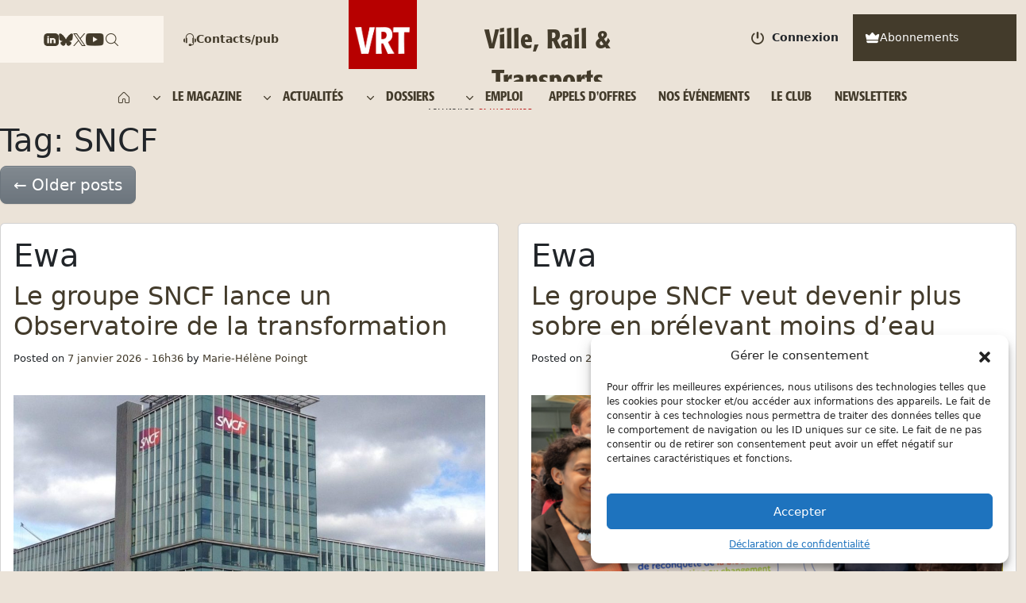

--- FILE ---
content_type: image/svg+xml
request_url: https://www.ville-rail-transports.com/wp-content/themes/ville-rail-transports/assets/icon/youtube-rounded.svg
body_size: 963
content:
<svg width="23" height="16" xmlns="http://www.w3.org/2000/svg" xmlns:xlink="http://www.w3.org/1999/xlink" fill="none">
 <defs>
  <image id="image0_700_1995" width="32" height="32" xlink:href="[data-uri]"/>
  <pattern id="pattern0_700_1995" patternContentUnits="objectBoundingBox" width="1" height="1">
   <use xlink:href="#image0_700_1995" transform="scale(0.03125)" id="svg_1"/>
  </pattern>
 </defs>
 <g>
  <title>Layer 1</title>
  <path fill="url(#pattern0_700_1995)" opacity="undefined" d="m0,0l24,0l0,24l-24,0l0,-24z" id="svg_2"/>
  <path fill="url(#pattern0_700_1995)" opacity="NaN" d="m-3.25452,14.62578" id="svg_3"/>
 </g>
</svg>

--- FILE ---
content_type: application/javascript
request_url: https://www.ville-rail-transports.com/wp-content/themes/ville-rail-transports/assets/js/header.js?v=1768484204
body_size: 4415
content:
// Actualités
const actualitesMenu = document.getElementById('actualitesMenu');
const actualiteSubMenu = document.getElementById('actualiteSubMenu');
const labelActualites = document.getElementById('labelActualites');
const svgOpenMenu = document.getElementById('svgOpenMenuActualites');
const closeOpenMenu = document.getElementById('closeOpenMenuActualites');

// Dossiers
const dossiersMenu = document.getElementById('dossiersMenu');
const dossiersSubMenu = document.getElementById('dossiersSubMenu');
const labelDossiers = document.getElementById('labelDossiers');
const svgOpenMenuDossiers = document.getElementById('svgOpenMenuDossiers');
const closeOpenMenuDossiers = document.getElementById('closeOpenMenuDossiers');

// Le Magazine
const leMagazineMenu = document.getElementById('leMagazineMenu');
const leMagazineSubMenu = document.getElementById('leMagazineSubMenu');
const labelLeMagazine = document.getElementById('labelLeMagazine');
const svgOpenMenuLeMagazine = document.getElementById('svgOpenMenuLeMagazine');
const closeOpenMenuLeMagazine = document.getElementById('closeOpenMenuLeMagazine');

// Marches et emplois
const marchesEtEmploisMenu = document.getElementById('marchesEtEmploisMenu');
const marchesEtEmploisSubMenu = document.getElementById('marchesEtEmploisSubMenu');
const labelMarchesEtEmplois = document.getElementById('labelMarchesEtEmplois');
const svgOpenMenuMarchesEtEmplois = document.getElementById('svgOpenMenuMarchesEtEmplois');
const closeOpenMenuMarchesEtEmplois = document.getElementById('closeOpenMenuMarchesEtEmplois');

// Actualités Deroulant
const actualitesMenuDeroulant = document.getElementById('actualitesMenuDeroulant');
const actualiteSubMenuDeroulant = document.getElementById('actualiteSubMenuDeroulant');
const labelActualitesDeroulant = document.getElementById('labelActualitesDeroulant');
const svgOpenMenuDeroulant = document.getElementById('svgOpenMenuActualitesDeroulant');
const closeOpenMenuDeroulant = document.getElementById('closeOpenMenuActualitesDeroulant');

// Dossiers Deroulant
const dossiersMenuDeroulant = document.getElementById('dossiersMenuDeroulant');
const dossiersSubMenuDeroulant = document.getElementById('dossiersSubMenuDeroulant');
const labelDossiersDeroulant = document.getElementById('labelDossiersDeroulant');
const svgOpenMenuDossiersDeroulant = document.getElementById('svgOpenMenuDossiersDeroulant');
const closeOpenMenuDossiersDeroulant = document.getElementById('closeOpenMenuDossiersDeroulant');

// Le Magazine Deroulant
const leMagazineMenuDeroulant = document.getElementById('leMagazineMenuDeroulant');
const leMagazineSubMenuDeroulant = document.getElementById('leMagazineSubMenuDeroulant');
const labelLeMagazineDeroulant = document.getElementById('labelLeMagazineDeroulant');
const svgOpenMenuLeMagazineDeroulant = document.getElementById('svgOpenMenuLeMagazineDeroulant');
const closeOpenMenuLeMagazineDeroulant = document.getElementById('closeOpenMenuLeMagazineDeroulant');

// Marches et emplois Deroulant
const marchesEtEmploisMenuDeroulant = document.getElementById('marchesEtEmploisMenuDeroulant');
const marchesEtEmploisSubMenuDeroulant = document.getElementById('marchesEtEmploisSubMenuDeroulant');
const labelMarchesEtEmploisDeroulant = document.getElementById('labelMarchesEtEmploisDeroulant');
const svgOpenMenuMarchesEtEmploisDeroulant = document.getElementById('svgOpenMenuMarchesEtEmploisDeroulant');
const closeOpenMenuMarchesEtEmploisDeroulant = document.getElementById('closeOpenMenuMarchesEtEmploisDeroulant');


// NewsLetters
const newslettersMenu = document.getElementById('newslettersMenu');
const labelNewsletters = document.getElementById('labelNewsletters');

// Contact / Pub
const contactMenu = document.getElementById('contactMenu');
const labelContactMenu = document.getElementById('labelContactMenu');

const appelsDoffresMenu = document.getElementById('appels-doffresMenu');
const labelAppelsDoffres = document.getElementById('labelAppels-doffres');

// Evenements
const evenementsMenu = document.getElementById('evenementsMenu');
const labelEvenements = document.getElementById('labelEvenements');

// Le Club
const clubsVrtMenu = document.getElementById('clubsVrtMenu');
const labelClubsVrt = document.getElementById('labelClubsVrt');

// NewsLetters Deroulant
const newslettersMenuDeroulant = document.getElementById('newslettersMenuDeroulant');
const labelNewslettersDeroulant = document.getElementById('labelNewslettersDeroulant');

// Contact / Pub Deroulant
const contactMenuDeroulant = document.getElementById('contactMenuDeroulant');
const labelContactMenuDeroulant = document.getElementById('labelContactMenuDeroulant');

const appelsDoffresMenuDeroulant = document.getElementById('appels-doffresMenuDeroulant');
const labelAppelsDoffresDeroulant = document.getElementById('labelAppels-doffresDeroulant');

// Evenements Deroulant
const evenementsMenuDeroulant = document.getElementById('evenementsMenuDeroulant');
const labelEvenementsDeroulant = document.getElementById('labelEvenementsDeroulant');

// Le Club Deroulant
const clubsVrtMenuDeroulant = document.getElementById('clubsVrtMenuDeroulant');
const labelClubsVrtDeroulant= document.getElementById('labelClubsVrtDeroulant');

document.addEventListener('DOMContentLoaded', function () {
    onMenuActualiteClicked();
    onMenuDossiersClicked();
    onMenuLeMenuLeMagazineClicked();
    onMenuMarchesEtEmploisClicked();
    onMenuActualiteDeroulantClicked();
    onMenuDossiersDeroulantClicked();
    onMenuLeMenuLeMagazineDeroulantClicked();
    onMenuMarchesEtEmploisDeroulantClicked();
    handleSubMenuClicked();
    onMenuNewsLettersClicked();
    onMenuappelsDoffresClicked();
    onMenuEvenementsClicked();
    onMenuClubClicked();
    handleLoadActiveMenu();
});

function handleLoadActiveMenu() {
    if (window.location.pathname) {
        clearMenu();
        clearMenuDeroulant();
        var pathName = window.location.pathname.replaceAll("/", "");
        var pathNameDeroulant = pathName+"Deroulant";
        var urlParams = new URLSearchParams(window.location.search); // 获取所有查询参数
        var catDossier = urlParams.get("cat_dossier"); // 获取 cat_dossier 参数的值
        if (catDossier) {
            pathName = 'd_'+catDossier;
            pathNameDeroulant = pathName+"Deroulant";
        }
        if (pathName == "dossiers"){
            pathName = 'd_toute-lesdossiers';
            pathNameDeroulant = pathName+"Deroulant";
        }
        if (pathNameDeroulant === 'contactez-nousDeroulant') {
            handleMenuContactDeroulant();
        }
        if (pathNameDeroulant === 'newslettersDeroulant') {
            handleMenuNewsLettersDeroulant();
        }
        if (pathNameDeroulant === 'appels-doffresDeroulant') {
            handleMenuAppelsDoffresDeroulant();
        }
        if (pathNameDeroulant === 'evenementsDeroulant') {
            handleMenuEvenementsDeroulant();
        }
        if (pathNameDeroulant === 'clubs-vrtDeroulant') {
            handleMenuLeClubDeroulant();
        }
        const pathActualitesDeroulant = ['actualites-transports-mobilitesDeroulant', 'ferroviaireDeroulant', 'transports-urbainsDeroulant', 'mobilite-doucesDeroulant', 'transports-routiersDeroulant', 'fretDeroulant', 'infrastructuresDeroulant', 'industrieDeroulant', 'politique-transportsDeroulant', 'expertiseDeroulant', 'toute-les-opinionsDeroulant', 'dossiersDeroulant', 'agenda-de-la-mobiliteDeroulant'];
        if (pathActualitesDeroulant.some(path => pathNameDeroulant === path)) {
            handleMenuActualiteDeroulant();
            handleMenuSelected(pathActualitesDeroulant, pathNameDeroulant);
        }
        const pathDossiersDeroulant = ['d_toute-lesdossiersDeroulant', 'd_ferroviaireDeroulant', 'd_transports-urbainsDeroulant', 'd_mobilite-doucesDeroulant', 'd_transports-routiersDeroulant', 'd_fretDeroulant', 'd_infrastructuresDeroulant', 'd_industrieDeroulant', 'd_politique-transportsDeroulant', 'd_expertiseDeroulant'];
        if (pathDossiersDeroulant.some(path => pathNameDeroulant === path)) {
            handleMenuDossiersDeroulant();
            handleMenuSelected(pathDossiersDeroulant, pathNameDeroulant);
        }
        const pathLeMagazineDeroulant = ['magazinesDeroulant', 'sabonnerDeroulant'];
        if (pathLeMagazineDeroulant.includes(pathNameDeroulant)) {
            handleMenuLeMagazineDeroulant();
            handleMenuSelected(pathLeMagazineDeroulant, pathNameDeroulant);
        }
        const pathMarchesEtEmploisDeroulant = ['les-acteurs-du-transportDeroulant', 'offres-demploiDeroulant'];
        if (pathMarchesEtEmploisDeroulant.some(path => pathNameDeroulant === path)) {
            handleMenuMarchesEtEmploisDeroulant();
            handleMenuSelected(pathMarchesEtEmploisDeroulant, pathNameDeroulant);
        }
        if (pathName === 'contactez-nous') {
            handleMenuContact();
        }
        if (pathName === 'newsletters') {
            handleMenuNewsLetters();
        }
        if (pathName === 'appels-doffres') {
            handleMenuAppelsDoffres();
        }
        if (pathName === 'evenements') {
            handleMenuEvenements();
        }
        if (pathName === 'clubs-vrt') {
            handleMenuLeClub();
        }
        const pathActualites = ['actualites-transports-mobilites', 'ferroviaire', 'transports-urbains', 'mobilite-douces', 'transports-routiers', 'fret', 'infrastructures', 'industrie', 'politique-transports', 'expertise', 'toute-les-opinions', 'dossiers', 'agenda-de-la-mobilite'];
        if (pathActualites.some(path => pathName === path)) {
            handleMenuActualite();
            handleMenuSelected(pathActualites, pathName);
        }
        const pathDossiers = ['d_toute-lesdossiers', 'd_ferroviaire', 'd_transports-urbains', 'd_mobilite-douces', 'd_transports-routiers', 'd_fret', 'd_infrastructures', 'd_industrie', 'd_politique-transports', 'd_expertise'];
        if (pathDossiers.some(path => pathName === path)) {
            handleMenuDossiers();
            handleMenuSelected(pathDossiers, pathName);
        }
        const pathLeMagazine = ['magazines', 'sabonner'];
        if (pathLeMagazine.includes(pathName)) {
            handleMenuLeMagazine();
            handleMenuSelected(pathLeMagazine, pathName);
        }
        const pathMarchesEtEmplois = ['les-acteurs-du-transport', 'offres-demploi'];
        if (pathMarchesEtEmplois.some(path => pathName === path)) {
            handleMenuMarchesEtEmplois();
            handleMenuSelected(pathMarchesEtEmplois, pathName);
        }
    }
}

function handleMenuSelected(ids, path) {
    ids.map(id => {
        if (id === path) {
            document.getElementById(id).classList.toggle("menu-selected");
        }
    });
}

function handleSubMenuClicked() {
    const menuItems = document.querySelectorAll('.menu-item-header');
    menuItems.forEach(item => {
        item.addEventListener('click', function () {
            menuItems.forEach(menuItem => menuItem.classList.remove('menu-selected'));
            item.classList.add('menu-selected');
        });
    });
}

function clearMenu() {
    if (!actualiteSubMenu.classList.contains('d-none')) {
        handleMenuActualite();
    }
    if (!dossiersSubMenu.classList.contains('d-none')) {
        handleMenuDossiers();
    }
    if (!leMagazineSubMenu.classList.contains('d-none')) {
        handleMenuLeMagazine();
    }
    if (!marchesEtEmploisSubMenu.classList.contains('d-none')) {
        handleMenuMarchesEtEmplois();
    }
}

function clearMenuDeroulant() {
    if (!actualiteSubMenuDeroulant.classList.contains('d-none')) {
        handleMenuActualiteDeroulant();
    }
    if (!dossiersSubMenuDeroulant.classList.contains('d-none')) {
        handleMenuDossiersDeroulant();
    }
    if (!leMagazineSubMenuDeroulant.classList.contains('d-none')) {
        handleMenuLeMagazineDeroulant();
    }
    if (!marchesEtEmploisSubMenuDeroulant.classList.contains('d-none')) {
        handleMenuMarchesEtEmploisDeroulant();
    }
}

function onMenuActualiteClicked() {
    actualitesMenu.addEventListener('click', function () {
        // 检查当前菜单是否已经打开，如果打开则直接关闭，不调用clearMenu
        if (!actualiteSubMenu.classList.contains('d-none')) {
            handleMenuActualite(); // 关闭菜单栏
        } else {
            clearMenu(); // 清除其他菜单栏
            handleMenuActualite(); // 打开当前菜单栏
        }
    });
}

function onMenuDossiersClicked() {
    dossiersMenu.addEventListener('click', function () {
        // 检查当前菜单是否已经打开，如果打开则直接关闭，不调用clearMenu
        if (!dossiersSubMenu.classList.contains('d-none')) {
            handleMenuDossiers(); // 关闭菜单栏
        } else {
            clearMenu(); // 清除其他菜单栏
            handleMenuDossiers(); // 打开当前菜单栏
        }
    });
}

function onMenuLeMenuLeMagazineClicked() {
    leMagazineMenu.addEventListener('click', function () {
        // 检查当前菜单是否已经打开，如果打开则直接关闭，不调用clearMenu
        if (!leMagazineSubMenu.classList.contains('d-none')) {
            handleMenuLeMagazine(); // 关闭菜单栏
        } else {
            clearMenu(); // 清除其他菜单栏
            handleMenuLeMagazine(); // 打开当前菜单栏
        }
    });
}

function onMenuMarchesEtEmploisClicked() {
    marchesEtEmploisMenu.addEventListener('click', function () {
        // 检查当前菜单是否已经打开，如果打开则直接关闭，不调用clearMenu
        if (!marchesEtEmploisSubMenu.classList.contains('d-none')) {
            handleMenuMarchesEtEmplois(); // 关闭菜单栏
        } else {
            clearMenu(); // 清除其他菜单栏
            handleMenuMarchesEtEmplois(); // 打开当前菜单栏
        }
    });
}

function onMenuActualiteDeroulantClicked() {
    actualitesMenuDeroulant.addEventListener('click', function () {
        // 检查当前菜单是否已经打开，如果打开则直接关闭，不调用clearMenu
        if (!actualiteSubMenuDeroulant.classList.contains('d-none')) {
            handleMenuActualiteDeroulant(); // 关闭菜单栏
        } else {
            clearMenuDeroulant(); // 清除其他菜单栏
            handleMenuActualiteDeroulant(); // 打开当前菜单栏
        }
    });
}

function onMenuDossiersDeroulantClicked() {
    dossiersMenuDeroulant.addEventListener('click', function () {
        // 检查当前菜单是否已经打开，如果打开则直接关闭，不调用clearMenu
        if (!dossiersSubMenuDeroulant.classList.contains('d-none')) {
            handleMenuDossiersDeroulant(); // 关闭菜单栏
        } else {
            clearMenuDeroulant(); // 清除其他菜单栏
            handleMenuDossiersDeroulant(); // 打开当前菜单栏
        }
    });
}

function onMenuLeMenuLeMagazineDeroulantClicked() {
    leMagazineMenuDeroulant.addEventListener('click', function () {
        // 检查当前菜单是否已经打开，如果打开则直接关闭，不调用clearMenu
        if (!leMagazineSubMenuDeroulant.classList.contains('d-none')) {
            handleMenuLeMagazineDeroulant(); // 关闭菜单栏
        } else {
            clearMenuDeroulant(); // 清除其他菜单栏
            handleMenuLeMagazineDeroulant(); // 打开当前菜单栏
        }
    });
}

function onMenuMarchesEtEmploisDeroulantClicked() {
    marchesEtEmploisMenuDeroulant.addEventListener('click', function () {
        // 检查当前菜单是否已经打开，如果打开则直接关闭，不调用clearMenu
        if (!marchesEtEmploisSubMenuDeroulant.classList.contains('d-none')) {
            handleMenuMarchesEtEmploisDeroulant(); // 关闭菜单栏
        } else {
            clearMenuDeroulant(); // 清除其他菜单栏
            handleMenuMarchesEtEmploisDeroulant(); // 打开当前菜单栏
        }
    });
}

function onMenuNewsLettersClicked() {
    newslettersMenu.addEventListener('click', function () {
        clearMenu();
        handleMenuNewsLetters();
    });
}

function onMenuappelsDoffresClicked() {
    appelsDoffresMenu.addEventListener('click', function () {
        clearMenu();
        handleMenuAppelsDoffres();
    });
}

function onMenuEvenementsClicked() {
    evenementsMenu.addEventListener('click', function () {
        clearMenu();
        handleMenuEvenements();
    });
}

function onMenuClubClicked() {
    clubsVrtMenu.addEventListener('click', function () {
        clearMenu();
        handleMenuLeClub();
    });
}


function handleMenuActualite() {
    actualiteSubMenu.classList.toggle('d-none');
    actualitesMenu.classList.toggle('skew-menu');
    labelActualites.classList.toggle('skew-label');
    svgOpenMenu.classList.toggle('d-none');
    closeOpenMenu.classList.toggle('d-none');
}

function handleMenuDossiers() {
    dossiersSubMenu.classList.toggle('d-none');
    dossiersMenu.classList.toggle('skew-menu');
    labelDossiers.classList.toggle('skew-label');
    svgOpenMenuDossiers.classList.toggle('d-none');
    closeOpenMenuDossiers.classList.toggle('d-none');
}

function handleMenuLeMagazine() {
    leMagazineSubMenu.classList.toggle('d-none');
    leMagazineMenu.classList.toggle('skew-menu');
    labelLeMagazine.classList.toggle('skew-label');
    svgOpenMenuLeMagazine.classList.toggle('d-none');
    closeOpenMenuLeMagazine.classList.toggle('d-none');
}

function handleMenuMarchesEtEmplois() {
    marchesEtEmploisSubMenu.classList.toggle('d-none');
    marchesEtEmploisMenu.classList.toggle('skew-menu');
    labelMarchesEtEmplois.classList.toggle('skew-label');
    svgOpenMenuMarchesEtEmplois.classList.toggle('d-none');
    closeOpenMenuMarchesEtEmplois.classList.toggle('d-none');
}

function handleMenuActualiteDeroulant() {
    actualiteSubMenuDeroulant.classList.toggle('d-none');
    actualitesMenuDeroulant.classList.toggle('skew-menu');
    labelActualitesDeroulant.classList.toggle('skew-label');
    svgOpenMenuDeroulant.classList.toggle('d-none');
    closeOpenMenuDeroulant.classList.toggle('d-none');
}

function handleMenuDossiersDeroulant() {
    dossiersSubMenuDeroulant.classList.toggle('d-none');
    dossiersMenuDeroulant.classList.toggle('skew-menu');
    labelDossiersDeroulant.classList.toggle('skew-label');
    svgOpenMenuDossiersDeroulant.classList.toggle('d-none');
    closeOpenMenuDossiersDeroulant.classList.toggle('d-none');
}

function handleMenuLeMagazineDeroulant() {
    leMagazineSubMenuDeroulant.classList.toggle('d-none');
    leMagazineMenuDeroulant.classList.toggle('skew-menu');
    labelLeMagazineDeroulant.classList.toggle('skew-label');
    svgOpenMenuLeMagazineDeroulant.classList.toggle('d-none');
    closeOpenMenuLeMagazineDeroulant.classList.toggle('d-none');
}

function handleMenuMarchesEtEmploisDeroulant() {
    marchesEtEmploisSubMenuDeroulant.classList.toggle('d-none');
    marchesEtEmploisMenuDeroulant.classList.toggle('skew-menu');
    labelMarchesEtEmploisDeroulant.classList.toggle('skew-label');
    svgOpenMenuMarchesEtEmploisDeroulant.classList.toggle('d-none');
    closeOpenMenuMarchesEtEmploisDeroulant.classList.toggle('d-none');
}

function handleMenuNewsLetters() {
    newslettersMenu.classList.toggle('skew-menu');
    labelNewsletters.classList.toggle('skew-label');
}

function handleMenuNewsLettersDeroulant() {
    newslettersMenuDeroulant.classList.toggle('skew-menu');
    labelNewslettersDeroulant.classList.toggle('skew-label');
}

function handleMenuContactDeroulant() {
    contactMenuDeroulant.classList.toggle('skew-menu');
    labelContactMenuDeroulant.classList.toggle('skew-label');
}

function handleMenuContact() {
    contactMenu.classList.toggle('skew-menu');
    labelContactMenu.classList.toggle('skew-label');
}

function handleMenuAppelsDoffresDeroulant() {
    appelsDoffresMenuDeroulant.classList.toggle('skew-menu');
    labelAppelsDoffresDeroulant.classList.toggle('skew-label');
}

function handleMenuEvenementsDeroulant() {
    evenementsMenuDeroulant.classList.toggle('skew-menu');
    labelEvenementsDeroulant.classList.toggle('skew-label');
}

function handleMenuAppelsDoffres() {
    appelsDoffresMenu.classList.toggle('skew-menu');
    labelAppelsDoffres.classList.toggle('skew-label');
}

function handleMenuEvenements() {
    evenementsMenu.classList.toggle('skew-menu');
    labelEvenements.classList.toggle('skew-label');
}

function handleMenuLeClub() {
    clubsVrtMenu.classList.toggle('skew-menu');
    labelClubsVrt.classList.toggle('skew-label');
}

function handleMenuLeClubDeroulant() {
    clubsVrtMenuDeroulant.classList.toggle('skew-menu');
    labelClubsVrtDeroulant.classList.toggle('skew-label');
}

jQuery(document).ready(function ($) {
    $('form#login #password').on('focus', function (e) {
        $('form#login #password').removeClass("is-invalid");

        e.preventDefault();
    });

    $('form#login #username').on('focus', function (e) {
        $('form#login #username').removeClass("is-invalid");

        e.preventDefault();
    });

    $('form#login #submit_button_login').on('click', function (e) {
        const username = $('form#login #username').val();
        const password = $('form#login #password').val();
        const urlApi = $('form#login #url').val();

        if (!username || username.trim() === '') {
            $('form#login #username').addClass("is-invalid");
        }
        if (!password || password.trim() === '') {
            $('form#login #password').addClass("is-invalid");
        }
        if (username && username.trim() !== '' && password && password.trim() !== '') {
            $('form#login #loadingmessage').text("Patientez un instant s'il vous plaît...");
            action = 'ajaxlogin';
            der = $('form#login #der').val();
            email = '';
            security = $('form#login #security').val();
            ctrl = $('form#login');
            $.ajax({
                type: 'POST',
                dataType: 'json',
                url: urlApi,
                data: {
                    'action': action,
                    'username': username,
                    'password': password,
                    'email': email,
                    'der': der,
                    'security': security
                },
                success: function (data) {
                    if (data.loggedin == true) {
                        $('form#login #loadingmessage').html(data.message);
                        if (data.der != "") {
                            window.location.replace(data.der);
                        } else {
                            location.reload();
                        }
                    } else {
                        $('form#login #loadingmessage').html('<i style="color:red" class="fa fa-exclamation-circle"></i> ' + data.message);
                    }
                }
            });
            e.preventDefault();
        }
    });
})

jQuery(document).ready(function ($) {
    // 点击 .dropdown-toggle 触发手风琴效果
    $('.dropdown2-toggle').on('click', function (e) {
        e.preventDefault();

        // 当前点击的下拉菜单
        var $thisMenu = $(this).next('.dropdown2-menu');

        // 关闭所有打开的菜单
        $('.dropdown2-menu').not($thisMenu).slideUp(300); // 其他下拉菜单会收起

        // 切换当前点击的下拉菜单
        $thisMenu.stop(true, true).slideToggle(300); // 当前下拉菜单切换显示/隐藏

        // 更新箭头图标（可选）
        $('.dropdown2-toggle').not(this).removeClass('open'); // 移除其他打开菜单项的open状态
        $(this).toggleClass('open'); // 切换当前菜单的open状态
    });

    $('.dropdown3-toggle').on('click', function (e) {
        e.preventDefault();

        // 当前点击的下拉菜单
        var $thisMenu = $(this).next('.dropdown3-menu');

        // 如果是三级菜单，只关闭它的同级菜单
        if ($(this).closest('.dropdown3-menu').length > 0) {
            $(this).closest('.dropdown3-menu').find('.dropdown3-menu').not($thisMenu).slideUp(300);
        } else {
            // 否则关闭所有其他菜单
            $('.dropdown3-menu').not($thisMenu).slideUp(300);
        }

        // 切换当前点击的下拉菜单
        $thisMenu.stop(true, true).slideToggle(300);

        // 更新箭头图标
        $(this).toggleClass('open');
        $(this).closest('.dropdown3-menu').find('.dropdown3-toggle').not(this).removeClass('open');
    });

    // 点击页面其他部分关闭所有打开的下拉菜单
    $(document).click(function (e) {
        if (!$(e.target).closest('.navbar-nav').length) {
            $('.dropdown2-menu').slideUp(300);
            $('.dropdown2-toggle').removeClass('open'); // 重置所有菜单的状态
        }
    });
});

jQuery(document).ready(function($) {
    // 初始化导航栏图标
    var isNavbarOpen = false;
    
    $('.navbar-toggler').click(function() {
        // 切换图标
        if (isNavbarOpen) {
            $('.navbar-toggler img').attr('src', 'https://www.ville-rail-transports.com/wp-content/themes/ville-rail-transports/assets/icon/burger-bar.png');
        } else {
            $('.navbar-toggler img').attr('src', 'https://www.ville-rail-transports.com/wp-content/themes/ville-rail-transports/assets/icon/x.png'); // 替换为关闭图标
        }
        
        // 切换状态
        isNavbarOpen = !isNavbarOpen;
    });
});
